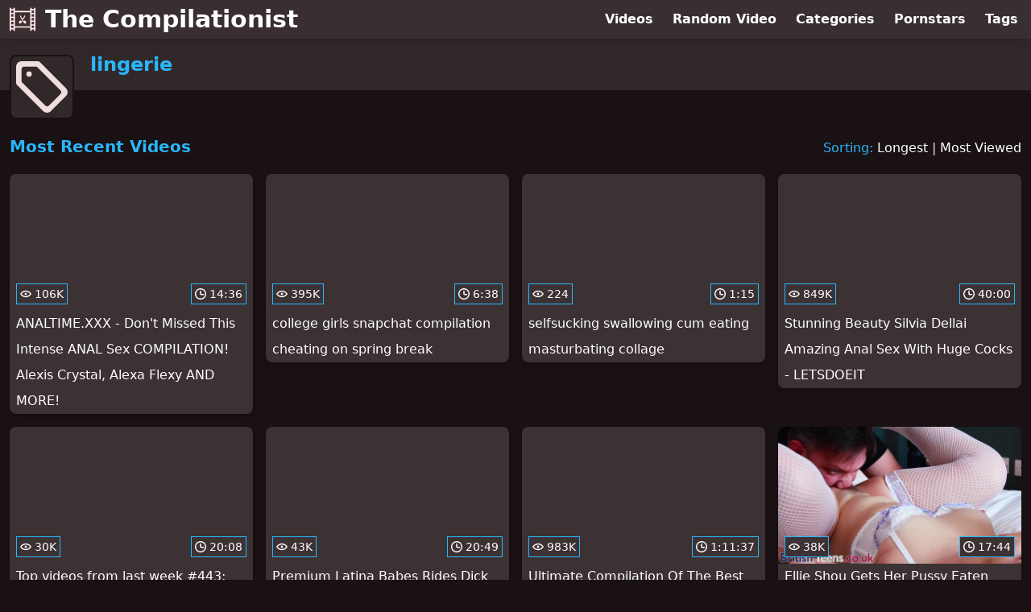

--- FILE ---
content_type: text/html; charset=utf-8
request_url: https://www.compilationist.com/tag/lingerie
body_size: 9500
content:
<!DOCTYPE html>
<html lang="en">
  <head>
    <title>Most Recent lingerie Porn Compilations - The Compilationist</title>

    <meta charset="utf-8">
<meta name="viewport" content="width=device-width, initial-scale=1.0">

<link rel="preconnect" href="https://ei.phncdn.com">
<link rel="dns-prefetch" href="https://ei.phncdn.com">

<link rel="canonical" href="https://www.compilationist.com/tag/lingerie">
<link rel="next" href="/tag/lingerie/page/2">


<meta name="robots" content="noindex">

<meta name="description" content="Discover and Watch lingerie Compilations at The Compilationist">
<meta name="theme-color" content="#2ab6fc">
    <link rel="apple-touch-icon" sizes="180x180" href="/apple-touch-icon.png">
<link rel="apple-touch-icon" sizes="192x192" href="/images/logo/192x192-690ea8d2f77409646767082243122209.png?vsn=d">
<link rel="icon" href="/favicon.ico" type="image/x-icon">
<link rel="manifest" href="/manifest.json" crossorigin="use-credentials">
<link rel="stylesheet" href="/css/app-0c0bf43dfdb755a3b962c41eb107f351.css?vsn=d">
<script src="/js/app-551b55ef96bd022845fe1d5eddd09b41.js?vsn=d" defer>
</script>
    
    <script type="application/ld+json">
  {"@context":"http://schema.org","@type":"WebSite","url":"https://www.compilationist.com/"}
</script>


  <script type="application/ld+json">
    {"@context":"https://schema.org/","@type":"WebPage","name":"Most Recent lingerie Porn Compilations - The Compilationist","speakable":{"@type":"SpeakableSpecification","xpath":["/html/head/title","/html/head/meta[@name='description']/@content"]},"url":"https://www.compilationist.com/tag/lingerie"}
  </script>

  <script type="application/ld+json">
    {"@context":"https://schema.org","@type":"BreadcrumbList","itemListElement":[{"@type":"ListItem","item":"https://www.compilationist.com/tags","name":"Tags","position":1},{"@type":"ListItem","name":"lingerie","position":2}]}
  </script>

  
  
  

    
  </head>
  <body>
    <svg style="display: none">
  <symbol id="icon-clock" viewBox="0 0 20 20">
  <path fill="currentColor" fill-rule="evenodd" d="M18 10c0-4.411-3.589-8-8-8s-8 3.589-8 8 3.589 8 8 8 8-3.589 8-8m2 0c0 5.523-4.477 10-10 10S0 15.523 0 10 4.477 0 10 0s10 4.477 10 10m-4 1a1 1 0 0 1-1 1h-4a2 2 0 0 1-2-2V5a1 1 0 0 1 2 0v4c0 .55.45 1 1 1h3a1 1 0 0 1 1 1"/>
</symbol>
<symbol id="icon-eye" viewBox="0 -4 20 20">
  <path fill="currentColor" fill-rule="evenodd" d="M12 6c0 1.148-.895 2.077-2 2.077S8 7.147 8 6c0-1.148.895-2.077 2-2.077s2 .93 2 2.077m-2 3.923C7.011 9.924 4.195 8.447 2.399 6 4.195 3.554 7.011 2.076 10 2.076s5.805 1.478 7.601 3.925C15.805 8.447 12.989 9.924 10 9.924M10 0C5.724 0 1.999 2.417 0 6c1.999 3.584 5.724 6 10 6s8.001-2.416 10-6c-1.999-3.583-5.724-6-10-6"/>
</symbol>
<symbol id="icon-tag" viewBox="0 0 20 20">
  <path fill="currentColor" fill-rule="evenodd" d="M3.978 5.02a1.044 1.044 0 1 1 2.087 0 1.044 1.044 0 0 1-2.087 0Zm7.297 12.156L2.24 8.141a.521.521 0 0 1-.153-.37V3.13c0-.577.467-1.045 1.044-1.045h4.64c.14 0 .272.056.37.154l9.035 9.035a1.044 1.044 0 0 1 0 1.476l-4.426 4.426a1.044 1.044 0 0 1-1.475 0Zm4.659-10.094L9.158.305A1.046 1.046 0 0 0 8.421 0H2.087A2.087 2.087 0 0 0 0 2.085V8.42c0 .277.11.542.306.738l10.231 10.23a2.086 2.086 0 0 0 2.95 0l5.902-5.9a2.086 2.086 0 0 0 0-2.951l-3.455-3.455Z"/>
</symbol>

</svg>

<header>
  <div class="bg-surface-container-highest/95 fixed flex justify-center shadow-lg top-0 w-full z-10">
  <div class="flex flex-col justify-between w-full md:flex-row md:mx-auto md:max-w-grid-3 lg:max-w-grid-4 2xl:max-w-grid-5">
    <input type="checkbox" id="header-mainnav-state" name="header-mainnav-state" class="peer" style="display: none">

    <div class="flex group/wrapper h-[48px] max-w-grid-1 mx-auto w-full xs:max-w-grid-2 md:max-w-none md:mx-0 md:w-auto">
      <a class="flex font-bold group/title items-center leading-10 pl-3 text-xl xs:text-2xl md:!text-3xl hover:text-highlight-secondary" href="/">
        <svg class="inline-block fill-on-surface h-8 mr-3 stroke-highlight-secondary w-8 group-hover/title:fill-highlight-secondary" version="1.1" xmlns="http://www.w3.org/2000/svg" xmlns:xlink="http://www.w3.org/1999/xlink" preserveAspectRatio="xMidYMid meet" viewBox="0 0 640 640">
  <path fill-opacity="1" opacity="1" stroke-width="4" stroke-opacity="1" d="M377.14 214.09C373.58 220.27 355.8 251.13 323.79 306.68L337.05 330.19L376.97 261.54L376.97 261.53C382.81 238.35 382.87 222.53 377.14 214.09ZM510.49 493.42L510.49 143.07L129.51 143.07L129.51 493.42L510.49 493.42ZM510.49 32.63L543.42 32.63L543.42 65.05L607.08 65.05L607.08 32.63L640 32.63L640 607.37L607.08 607.37L607.08 569.94L543.42 569.94L543.42 607.37L510.49 607.37L510.49 526.34L129.51 526.34L129.51 607.37L96.59 607.37L96.59 569.94L32.93 569.94L32.93 607.37L0 607.37L0 32.63L32.93 32.63L32.93 65.05L96.59 65.05L96.59 32.63L129.51 32.63L129.51 110.14L510.49 110.14L510.49 32.63ZM96.59 475.55L32.93 475.55L32.93 537.01L96.59 537.01L96.59 475.55ZM96.59 381.16L32.93 381.16L32.93 442.62L96.59 442.62L96.59 381.16ZM96.59 286.76L32.93 286.76L32.93 348.23L96.59 348.23L96.59 286.76ZM96.59 192.37L32.93 192.37L32.93 253.84L96.59 253.84L96.59 192.37ZM96.59 97.98L32.93 97.98L32.93 159.45L96.59 159.45L96.59 97.98ZM607.08 475.55L543.42 475.55L543.42 537.01L607.08 537.01L607.08 475.55ZM607.08 381.16L543.42 381.16L543.42 442.62L607.08 442.62L607.08 381.16ZM607.08 286.77L543.42 286.77L543.42 348.23L607.08 348.23L607.08 286.77ZM607.08 192.37L543.42 192.37L543.42 253.84L607.08 253.84L607.08 192.37ZM607.08 97.98L543.42 97.98L543.42 159.45L607.08 159.45L607.08 97.98ZM262.87 214.1C269.32 225.3 320.96 314.92 327.42 326.13C330.42 330.01 332.27 334.13 332.52 338.57C332.74 342.73 331.55 344.24 330.88 347.85C330.32 350.88 330.64 353.97 332.66 357.16C332.93 357.45 335.07 359.81 335.34 360.11C337.75 362.76 339.82 365.92 343.9 365.4C346.64 365.05 348.92 362.74 350.9 359.05C353.46 356.24 356.44 354.06 359.86 352.54C363.16 351.07 366.88 350.23 371.03 350.03C384.05 350.7 395.29 356.78 403.74 371.42C413.99 388.1 412.82 402.2 405.21 414.82C399.36 422.5 392.28 425.9 384.24 425.9C371.97 425.92 362 420.03 354.28 410.86C349.39 405.05 345.33 398.07 341.04 390.29C340.01 388.96 334.82 382.33 325.47 370.4L323.64 365.75L263.04 261.54L263.04 261.53C257.2 238.35 257.14 222.53 262.87 214.1ZM326.54 337.13C326.54 340.53 323.78 343.29 320.38 343.29C316.97 343.29 314.21 340.53 314.21 337.13C314.21 333.72 316.97 330.96 320.38 330.96C323.78 330.96 326.54 333.72 326.54 337.13ZM377.6 364.33C383.27 366.32 388.16 370.57 392.29 376.95C395.78 382.33 398.48 391.01 397.79 398.53C396.45 413.08 383.48 415.84 372.17 409.48C367.14 406.65 363.14 402.46 360.25 396.78C358.29 392.94 356.65 388.38 356.03 383.78C355.35 378.7 355.93 373.56 358.73 369.27C363.12 362.55 370.53 361.85 377.6 364.33ZM307.35 357.16C307.08 357.45 304.94 359.81 304.67 360.11C302.26 362.75 300.19 365.92 296.1 365.4C293.37 365.05 291.08 362.74 289.11 359.04C286.55 356.23 283.57 354.05 280.15 352.53C276.85 351.07 273.13 350.22 268.98 350.03C255.96 350.7 244.72 356.77 236.27 371.41C226.02 388.1 227.19 402.19 234.8 414.82C240.65 422.5 247.73 425.89 255.77 425.9C268.04 425.91 278.01 420.03 285.73 410.86C290.62 405.05 294.68 398.07 298.97 390.29C300.19 388.73 306.3 380.92 317.29 366.87L316.68 365.84L316.5 365.53L309.1 353.01L309.1 353.01C308.52 354.84 307.94 356.22 307.35 357.16ZM262.41 364.33C256.73 366.32 251.85 370.57 247.71 376.95C244.22 382.33 241.53 391.01 242.22 398.53C243.56 413.08 256.52 415.84 267.84 409.48C272.87 406.65 276.87 402.46 279.76 396.78C281.72 392.94 283.36 388.38 283.98 383.78C284.66 378.7 284.08 373.56 281.28 369.27C276.88 362.55 269.48 361.85 262.41 364.33Z"></path>
</svg>
        The Compilationist
      </a>

      <label class="font-bold leading-relaxed ml-auto px-3 text-3xl md:hidden peer-checked:group-[]/wrapper:text-highlight-secondary" for="header-mainnav-state">
        ☰
      </label>
    </div>

    <nav class="bg-surface-container-highest/95 border-surface-container-high border-t-2 flex-wrap hidden max-w-grid-1 mx-auto shadow-lg w-full px-1 xs:max-w-grid-2 md:bg-inherit md:border-t-0 md:flex md:mx-0 md:max-w-none md:shadow-none md:w-auto peer-checked:flex">
      <div class="group">
        <a class="block font-bold leading-8 px-2 md:leading-12 lg:px-3 group-hover:text-highlight-secondary" href="/videos">
          Videos
        </a>
      </div>

      <div class="group">
        <span class="block font-bold leading-8 px-2 md:leading-12 lg:px-3 group-hover:text-highlight-secondary" data-href="L3ZpZGVvL3JhbmRvbQ==">
          Random Video
        </span>
      </div>

      <div class="basis-full w-0 sm:hidden"></div>

      <div class="group" data-flyout="categories">
        <a class="block font-bold leading-8 px-2 md:leading-12 lg:px-3 group-hover:text-highlight-secondary" href="/categories">
          Categories
        </a>
        
      </div>

      <div class="group" data-flyout="pornstars">
        <a class="block font-bold leading-8 px-2 md:leading-12 lg:px-3 group-hover:text-highlight-secondary" href="/pornstars">
          Pornstars
        </a>
        
      </div>

      <div class="group" data-flyout="tags">
        <a class="block font-bold leading-8 px-2 md:leading-12 lg:px-3 group-hover:text-highlight-secondary" href="/tags">
          Tags
        </a>
        
      </div>
    </nav>
  </div>
</div>
  <div class="bg-surface-container-high min-h-16 pt-4 md:mb-10">
  <div class="max-w-grid mx-auto pl-20 relative md:pl-28">
    <div class="absolute bg-surface-container-high border-2 border-background h-12 left-3 p-1.5 rounded-lg w-12 -top-2 md:h-20 md:top-1 md:w-20">
      <svg class="h-full w-full">
  <use href="#icon-tag"></use>
</svg>
    </div>
    <a href="/tag/lingerie">
      <h1 class="font-bold text-2xl text-highlight-primary">lingerie</h1>
    </a>
  </div>
</div>
</header>

<main>
  <section class="align-center flex flex-wrap justify-between">
  <h2 class="font-bold text-highlight-primary text-xl w-full lg:w-auto">Most Recent Videos</h2>

  <div class="mt-3 lg:mt-auto">
    <span class="text-highlight-primary">Sorting:</span>
    <a href="/tag/lingerie?sort=longest">Longest</a> | <a href="/tag/lingerie?sort=most_viewed">Most Viewed</a>
  </div>

  <div class="flex flex-wrap grow justify-center mt-3 -mx-2 w-full">
    <div class="max-w-grid-1 p-2 w-grid">
      <a class="bg-surface-container-highest block rounded-lg shadow-md hover:bg-highlight-primary hover:text-inverse-on-surface" href="/video/pornhub/686828ef52f5b/analtime-xxx-dont-missed-this-intense-anal-sex-compilation-alexis-crystal-alexa-flexy-and-more" title="ANALTIME.XXX - Don&#39;t Missed This Intense ANAL Sex COMPILATION! Alexis Crystal, Alexa Flexy AND MORE!">
  <div class="overflow-hidden pt-[56.25%] relative rounded-t-lg w-full">
    <img class="absolute contain-intrinsic-320-180 content-auto left-0 top-0 w-full hover:scale-105" src="data:image/svg+xml,%3Csvg%20xmlns='http://www.w3.org/2000/svg'%20viewBox='0%200%2016%209'%3E%3C/svg%3E" data-lazy-src="https://ei.phncdn.com/videos/202507/04/13924235/original/(m=qZI53M0beaAaGwObaaamqv)(mh=aeHxeWFd3KTFOqME)0.jpg" alt="ANALTIME.XXX - Don&#39;t Missed This Intense ANAL Sex COMPILATION! Alexis Crystal, Alexa Flexy AND MORE!">

    <div class="absolute bg-surface-container-highest bg-opacity-70 border border-highlight-primary bottom-2 font-sans leading-4 left-2 p-1 text-nowrap text-on-surface text-sm">
      <svg class="h-3.5 inline-block -mt-0.5 w-3.5">
  <use href="#icon-eye"></use>
</svg>
      106K
    </div>

    <div class="absolute bg-surface-container-highest bg-opacity-70 border border-highlight-primary bottom-2 font-sans leading-4 p-1 right-2 text-nowrap text-on-surface text-sm">
      <svg class="h-3.5 inline-block -mt-0.5 w-3.5">
  <use href="#icon-clock"></use>
</svg>
      14:36
    </div>
  </div>

  <div class="leading-loose overflow-hidden px-2 text-ellipsis text-nowrap">
    ANALTIME.XXX - Don&#39;t Missed This Intense ANAL Sex COMPILATION! Alexis Crystal, Alexa Flexy AND MORE!
  </div>
</a>
    </div><div class="max-w-grid-1 p-2 w-grid">
      <a class="bg-surface-container-highest block rounded-lg shadow-md hover:bg-highlight-primary hover:text-inverse-on-surface" href="/video/pornhub/660838f0e5d57/college-girls-snapchat-compilation-cheating-on-spring-break" title="college girls snapchat compilation cheating on spring break">
  <div class="overflow-hidden pt-[56.25%] relative rounded-t-lg w-full">
    <img class="absolute contain-intrinsic-320-180 content-auto left-0 top-0 w-full hover:scale-105" src="data:image/svg+xml,%3Csvg%20xmlns='http://www.w3.org/2000/svg'%20viewBox='0%200%2016%209'%3E%3C/svg%3E" data-lazy-src="https://ei.phncdn.com/videos/202403/30/450372071/original/(m=qL4OYGZbeaAaGwObaaamqv)(mh=SaTgCXOX3UXCTRW2)0.jpg" alt="college girls snapchat compilation cheating on spring break">

    <div class="absolute bg-surface-container-highest bg-opacity-70 border border-highlight-primary bottom-2 font-sans leading-4 left-2 p-1 text-nowrap text-on-surface text-sm">
      <svg class="h-3.5 inline-block -mt-0.5 w-3.5">
  <use href="#icon-eye"></use>
</svg>
      395K
    </div>

    <div class="absolute bg-surface-container-highest bg-opacity-70 border border-highlight-primary bottom-2 font-sans leading-4 p-1 right-2 text-nowrap text-on-surface text-sm">
      <svg class="h-3.5 inline-block -mt-0.5 w-3.5">
  <use href="#icon-clock"></use>
</svg>
      6:38
    </div>
  </div>

  <div class="leading-loose overflow-hidden px-2 text-ellipsis text-nowrap">
    college girls snapchat compilation cheating on spring break
  </div>
</a>
    </div><div class="max-w-grid-1 p-2 w-grid">
      <a class="bg-surface-container-highest block rounded-lg shadow-md hover:bg-highlight-primary hover:text-inverse-on-surface" href="/video/pornhub/692b4381c6b9a/selfsucking-swallowing-cum-eating-masturbating-collage" title="selfsucking swallowing cum eating masturbating collage">
  <div class="overflow-hidden pt-[56.25%] relative rounded-t-lg w-full">
    <img class="absolute contain-intrinsic-320-180 content-auto left-0 top-0 w-full hover:scale-105" src="data:image/svg+xml,%3Csvg%20xmlns='http://www.w3.org/2000/svg'%20viewBox='0%200%2016%209'%3E%3C/svg%3E" data-lazy-src="https://ei.phncdn.com/videos/202511/29/31233915/original/(m=eaAaGwObaaamqv)(mh=13nbDguMzga5PQ49)2.jpg" alt="selfsucking swallowing cum eating masturbating collage">

    <div class="absolute bg-surface-container-highest bg-opacity-70 border border-highlight-primary bottom-2 font-sans leading-4 left-2 p-1 text-nowrap text-on-surface text-sm">
      <svg class="h-3.5 inline-block -mt-0.5 w-3.5">
  <use href="#icon-eye"></use>
</svg>
      224
    </div>

    <div class="absolute bg-surface-container-highest bg-opacity-70 border border-highlight-primary bottom-2 font-sans leading-4 p-1 right-2 text-nowrap text-on-surface text-sm">
      <svg class="h-3.5 inline-block -mt-0.5 w-3.5">
  <use href="#icon-clock"></use>
</svg>
      1:15
    </div>
  </div>

  <div class="leading-loose overflow-hidden px-2 text-ellipsis text-nowrap">
    selfsucking swallowing cum eating masturbating collage
  </div>
</a>
    </div><div class="max-w-grid-1 p-2 w-grid">
      <a class="bg-surface-container-highest block rounded-lg shadow-md hover:bg-highlight-primary hover:text-inverse-on-surface" href="/video/pornhub/64880f828892d/stunning-beauty-silvia-dellai-amazing-anal-sex-with-huge-cocks-letsdoeit" title="Stunning Beauty Silvia Dellai Amazing Anal Sex With Huge Cocks - LETSDOEIT">
  <div class="overflow-hidden pt-[56.25%] relative rounded-t-lg w-full">
    <img class="absolute contain-intrinsic-320-180 content-auto left-0 top-0 w-full hover:scale-105" src="data:image/svg+xml,%3Csvg%20xmlns='http://www.w3.org/2000/svg'%20viewBox='0%200%2016%209'%3E%3C/svg%3E" data-lazy-src="https://ei.phncdn.com/videos/202306/13/433450851/original/(m=eaAaGwObaaamqv)(mh=RIOxJ8MfCqZc2jyA)16.jpg" alt="Stunning Beauty Silvia Dellai Amazing Anal Sex With Huge Cocks - LETSDOEIT">

    <div class="absolute bg-surface-container-highest bg-opacity-70 border border-highlight-primary bottom-2 font-sans leading-4 left-2 p-1 text-nowrap text-on-surface text-sm">
      <svg class="h-3.5 inline-block -mt-0.5 w-3.5">
  <use href="#icon-eye"></use>
</svg>
      849K
    </div>

    <div class="absolute bg-surface-container-highest bg-opacity-70 border border-highlight-primary bottom-2 font-sans leading-4 p-1 right-2 text-nowrap text-on-surface text-sm">
      <svg class="h-3.5 inline-block -mt-0.5 w-3.5">
  <use href="#icon-clock"></use>
</svg>
      40:00
    </div>
  </div>

  <div class="leading-loose overflow-hidden px-2 text-ellipsis text-nowrap">
    Stunning Beauty Silvia Dellai Amazing Anal Sex With Huge Cocks - LETSDOEIT
  </div>
</a>
    </div><div class="max-w-grid-1 p-2 w-grid">
      <a class="bg-surface-container-highest block rounded-lg shadow-md hover:bg-highlight-primary hover:text-inverse-on-surface" href="/video/pornhub/68ac0ecb57209/top-videos-from-last-week-443-top-stars-ryo-marie-yuis-best-moments" title="Top videos from last week #443: Top Stars: Ryo, Marie, Yui&#39;s Best Moments">
  <div class="overflow-hidden pt-[56.25%] relative rounded-t-lg w-full">
    <img class="absolute contain-intrinsic-320-180 content-auto left-0 top-0 w-full hover:scale-105" src="data:image/svg+xml,%3Csvg%20xmlns='http://www.w3.org/2000/svg'%20viewBox='0%200%2016%209'%3E%3C/svg%3E" data-lazy-src="https://ei.phncdn.com/videos/202508/25/20422385/original/(m=eaAaGwObaaamqv)(mh=NEBHTHymNcGtADvs)12.jpg" alt="Top videos from last week #443: Top Stars: Ryo, Marie, Yui&#39;s Best Moments">

    <div class="absolute bg-surface-container-highest bg-opacity-70 border border-highlight-primary bottom-2 font-sans leading-4 left-2 p-1 text-nowrap text-on-surface text-sm">
      <svg class="h-3.5 inline-block -mt-0.5 w-3.5">
  <use href="#icon-eye"></use>
</svg>
      30K
    </div>

    <div class="absolute bg-surface-container-highest bg-opacity-70 border border-highlight-primary bottom-2 font-sans leading-4 p-1 right-2 text-nowrap text-on-surface text-sm">
      <svg class="h-3.5 inline-block -mt-0.5 w-3.5">
  <use href="#icon-clock"></use>
</svg>
      20:08
    </div>
  </div>

  <div class="leading-loose overflow-hidden px-2 text-ellipsis text-nowrap">
    Top videos from last week #443: Top Stars: Ryo, Marie, Yui&#39;s Best Moments
  </div>
</a>
    </div><div class="max-w-grid-1 p-2 w-grid">
      <a class="bg-surface-container-highest block rounded-lg shadow-md hover:bg-highlight-primary hover:text-inverse-on-surface" href="/video/pornhub/680b5937af8e0/premium-latina-babes-rides-dick-in-this-pov-compilation" title="Premium Latina Babes Rides Dick In This POV Compilation">
  <div class="overflow-hidden pt-[56.25%] relative rounded-t-lg w-full">
    <img class="absolute contain-intrinsic-320-180 content-auto left-0 top-0 w-full hover:scale-105" src="data:image/svg+xml,%3Csvg%20xmlns='http://www.w3.org/2000/svg'%20viewBox='0%200%2016%209'%3E%3C/svg%3E" data-lazy-src="https://ei.phncdn.com/videos/202504/25/467753265/original/(m=qTW8_G0beaAaGwObaaamqv)(mh=n3kD74xqq12oPTBZ)0.jpg" alt="Premium Latina Babes Rides Dick In This POV Compilation">

    <div class="absolute bg-surface-container-highest bg-opacity-70 border border-highlight-primary bottom-2 font-sans leading-4 left-2 p-1 text-nowrap text-on-surface text-sm">
      <svg class="h-3.5 inline-block -mt-0.5 w-3.5">
  <use href="#icon-eye"></use>
</svg>
      43K
    </div>

    <div class="absolute bg-surface-container-highest bg-opacity-70 border border-highlight-primary bottom-2 font-sans leading-4 p-1 right-2 text-nowrap text-on-surface text-sm">
      <svg class="h-3.5 inline-block -mt-0.5 w-3.5">
  <use href="#icon-clock"></use>
</svg>
      20:49
    </div>
  </div>

  <div class="leading-loose overflow-hidden px-2 text-ellipsis text-nowrap">
    Premium Latina Babes Rides Dick In This POV Compilation
  </div>
</a>
    </div><div class="max-w-grid-1 p-2 w-grid">
      <a class="bg-surface-container-highest block rounded-lg shadow-md hover:bg-highlight-primary hover:text-inverse-on-surface" href="/video/pornhub/662a8450bf686/ultimate-compilation-of-the-best-anal-loving-stepmoms" title="Ultimate Compilation Of The Best Anal Loving Stepmoms">
  <div class="overflow-hidden pt-[56.25%] relative rounded-t-lg w-full">
    <img class="absolute contain-intrinsic-320-180 content-auto left-0 top-0 w-full hover:scale-105" src="data:image/svg+xml,%3Csvg%20xmlns='http://www.w3.org/2000/svg'%20viewBox='0%200%2016%209'%3E%3C/svg%3E" data-lazy-src="https://ei.phncdn.com/videos/202404/25/451577011/original/(m=q4JU1IZbeaAaGwObaaamqv)(mh=AZ62vqt4AeoU7-cL)0.jpg" alt="Ultimate Compilation Of The Best Anal Loving Stepmoms">

    <div class="absolute bg-surface-container-highest bg-opacity-70 border border-highlight-primary bottom-2 font-sans leading-4 left-2 p-1 text-nowrap text-on-surface text-sm">
      <svg class="h-3.5 inline-block -mt-0.5 w-3.5">
  <use href="#icon-eye"></use>
</svg>
      983K
    </div>

    <div class="absolute bg-surface-container-highest bg-opacity-70 border border-highlight-primary bottom-2 font-sans leading-4 p-1 right-2 text-nowrap text-on-surface text-sm">
      <svg class="h-3.5 inline-block -mt-0.5 w-3.5">
  <use href="#icon-clock"></use>
</svg>
      1:11:37
    </div>
  </div>

  <div class="leading-loose overflow-hidden px-2 text-ellipsis text-nowrap">
    Ultimate Compilation Of The Best Anal Loving Stepmoms
  </div>
</a>
    </div><div class="max-w-grid-1 p-2 w-grid">
      <a class="bg-surface-container-highest block rounded-lg shadow-md hover:bg-highlight-primary hover:text-inverse-on-surface" href="/video/pornhub/667a9828789ac/ellie-shou-gets-her-pussy-eaten-and-sucks-cock-of-an-older-guy-part-1" title="Ellie Shou Gets Her Pussy Eaten And Sucks Cock Of An Older Guy PART 1">
  <div class="overflow-hidden pt-[56.25%] relative rounded-t-lg w-full">
    <img class="absolute contain-intrinsic-320-180 content-auto left-0 top-0 w-full hover:scale-105" src="data:image/svg+xml,%3Csvg%20xmlns='http://www.w3.org/2000/svg'%20viewBox='0%200%2016%209'%3E%3C/svg%3E" data-lazy-src="https://ei.phncdn.com/videos/202406/25/454313541/original/(m=eaAaGwObaaamqv)(mh=YJKvz-QD1mSc3eGI)2.jpg" alt="Ellie Shou Gets Her Pussy Eaten And Sucks Cock Of An Older Guy PART 1">

    <div class="absolute bg-surface-container-highest bg-opacity-70 border border-highlight-primary bottom-2 font-sans leading-4 left-2 p-1 text-nowrap text-on-surface text-sm">
      <svg class="h-3.5 inline-block -mt-0.5 w-3.5">
  <use href="#icon-eye"></use>
</svg>
      38K
    </div>

    <div class="absolute bg-surface-container-highest bg-opacity-70 border border-highlight-primary bottom-2 font-sans leading-4 p-1 right-2 text-nowrap text-on-surface text-sm">
      <svg class="h-3.5 inline-block -mt-0.5 w-3.5">
  <use href="#icon-clock"></use>
</svg>
      17:44
    </div>
  </div>

  <div class="leading-loose overflow-hidden px-2 text-ellipsis text-nowrap">
    Ellie Shou Gets Her Pussy Eaten And Sucks Cock Of An Older Guy PART 1
  </div>
</a>
    </div><div class="max-w-grid-1 p-2 w-grid">
      <a class="bg-surface-container-highest block rounded-lg shadow-md hover:bg-highlight-primary hover:text-inverse-on-surface" href="/video/pornhub/659586871d22d/cumshot-compilation-part-3" title="Cumshot compilation Part 3">
  <div class="overflow-hidden pt-[56.25%] relative rounded-t-lg w-full">
    <img class="absolute contain-intrinsic-320-180 content-auto left-0 top-0 w-full hover:scale-105" src="data:image/svg+xml,%3Csvg%20xmlns='http://www.w3.org/2000/svg'%20viewBox='0%200%2016%209'%3E%3C/svg%3E" data-lazy-src="https://ei.phncdn.com/videos/202401/03/445857901/original/(m=qK62T5YbeaAaGwObaaamqv)(mh=tfLj6VakMQyjDGJf)0.jpg" alt="Cumshot compilation Part 3">

    <div class="absolute bg-surface-container-highest bg-opacity-70 border border-highlight-primary bottom-2 font-sans leading-4 left-2 p-1 text-nowrap text-on-surface text-sm">
      <svg class="h-3.5 inline-block -mt-0.5 w-3.5">
  <use href="#icon-eye"></use>
</svg>
      143K
    </div>

    <div class="absolute bg-surface-container-highest bg-opacity-70 border border-highlight-primary bottom-2 font-sans leading-4 p-1 right-2 text-nowrap text-on-surface text-sm">
      <svg class="h-3.5 inline-block -mt-0.5 w-3.5">
  <use href="#icon-clock"></use>
</svg>
      14:16
    </div>
  </div>

  <div class="leading-loose overflow-hidden px-2 text-ellipsis text-nowrap">
    Cumshot compilation Part 3
  </div>
</a>
    </div><div class="max-w-grid-1 p-2 w-grid">
      <a class="bg-surface-container-highest block rounded-lg shadow-md hover:bg-highlight-primary hover:text-inverse-on-surface" href="/video/pornhub/660005026686a/the-best-clea-gaultier-compilation-part-2" title="The best Clea Gaultier compilation - Part 2">
  <div class="overflow-hidden pt-[56.25%] relative rounded-t-lg w-full">
    <img class="absolute contain-intrinsic-320-180 content-auto left-0 top-0 w-full hover:scale-105" src="data:image/svg+xml,%3Csvg%20xmlns='http://www.w3.org/2000/svg'%20viewBox='0%200%2016%209'%3E%3C/svg%3E" data-lazy-src="https://ei.phncdn.com/videos/202403/24/450053471/original/(m=q52VHIZbeaAaGwObaaamqv)(mh=xMX1Kg3qGRzZYjS5)0.jpg" alt="The best Clea Gaultier compilation - Part 2">

    <div class="absolute bg-surface-container-highest bg-opacity-70 border border-highlight-primary bottom-2 font-sans leading-4 left-2 p-1 text-nowrap text-on-surface text-sm">
      <svg class="h-3.5 inline-block -mt-0.5 w-3.5">
  <use href="#icon-eye"></use>
</svg>
      65K
    </div>

    <div class="absolute bg-surface-container-highest bg-opacity-70 border border-highlight-primary bottom-2 font-sans leading-4 p-1 right-2 text-nowrap text-on-surface text-sm">
      <svg class="h-3.5 inline-block -mt-0.5 w-3.5">
  <use href="#icon-clock"></use>
</svg>
      27:18
    </div>
  </div>

  <div class="leading-loose overflow-hidden px-2 text-ellipsis text-nowrap">
    The best Clea Gaultier compilation - Part 2
  </div>
</a>
    </div><div class="max-w-grid-1 p-2 w-grid">
      <a class="bg-surface-container-highest block rounded-lg shadow-md hover:bg-highlight-primary hover:text-inverse-on-surface" href="/video/pornhub/68f828d69726e/blacked-squad-goals-vol-2-compilation" title="BLACKED Squad Goals Vol 2 Compilation">
  <div class="overflow-hidden pt-[56.25%] relative rounded-t-lg w-full">
    <img class="absolute contain-intrinsic-320-180 content-auto left-0 top-0 w-full hover:scale-105" src="data:image/svg+xml,%3Csvg%20xmlns='http://www.w3.org/2000/svg'%20viewBox='0%200%2016%209'%3E%3C/svg%3E" data-lazy-src="https://ei.phncdn.com/videos/202510/22/27050225/original/(m=q2J7XV0beaAaGwObaaamqv)(mh=bWe-_6RaDjNT8dxN)0.jpg" alt="BLACKED Squad Goals Vol 2 Compilation">

    <div class="absolute bg-surface-container-highest bg-opacity-70 border border-highlight-primary bottom-2 font-sans leading-4 left-2 p-1 text-nowrap text-on-surface text-sm">
      <svg class="h-3.5 inline-block -mt-0.5 w-3.5">
  <use href="#icon-eye"></use>
</svg>
      164K
    </div>

    <div class="absolute bg-surface-container-highest bg-opacity-70 border border-highlight-primary bottom-2 font-sans leading-4 p-1 right-2 text-nowrap text-on-surface text-sm">
      <svg class="h-3.5 inline-block -mt-0.5 w-3.5">
  <use href="#icon-clock"></use>
</svg>
      26:33
    </div>
  </div>

  <div class="leading-loose overflow-hidden px-2 text-ellipsis text-nowrap">
    BLACKED Squad Goals Vol 2 Compilation
  </div>
</a>
    </div><div class="max-w-grid-1 p-2 w-grid">
      <a class="bg-surface-container-highest block rounded-lg shadow-md hover:bg-highlight-primary hover:text-inverse-on-surface" href="/video/pornhub/688b62b5f0d5b/holly-michaels-and-big-round-ass-jada-stevens-get-a-deep-anal-fuck" title="Holly Michaels And Big Round Ass Jada Stevens Get A Deep Anal Fuck">
  <div class="overflow-hidden pt-[56.25%] relative rounded-t-lg w-full">
    <img class="absolute contain-intrinsic-320-180 content-auto left-0 top-0 w-full hover:scale-105" src="data:image/svg+xml,%3Csvg%20xmlns='http://www.w3.org/2000/svg'%20viewBox='0%200%2016%209'%3E%3C/svg%3E" data-lazy-src="https://ei.phncdn.com/videos/202507/31/17751615/original/(m=eaAaGwObaaamqv)(mh=en7RFyMjrDnLO8Kx)13.jpg" alt="Holly Michaels And Big Round Ass Jada Stevens Get A Deep Anal Fuck">

    <div class="absolute bg-surface-container-highest bg-opacity-70 border border-highlight-primary bottom-2 font-sans leading-4 left-2 p-1 text-nowrap text-on-surface text-sm">
      <svg class="h-3.5 inline-block -mt-0.5 w-3.5">
  <use href="#icon-eye"></use>
</svg>
      99K
    </div>

    <div class="absolute bg-surface-container-highest bg-opacity-70 border border-highlight-primary bottom-2 font-sans leading-4 p-1 right-2 text-nowrap text-on-surface text-sm">
      <svg class="h-3.5 inline-block -mt-0.5 w-3.5">
  <use href="#icon-clock"></use>
</svg>
      36:32
    </div>
  </div>

  <div class="leading-loose overflow-hidden px-2 text-ellipsis text-nowrap">
    Holly Michaels And Big Round Ass Jada Stevens Get A Deep Anal Fuck
  </div>
</a>
    </div><div class="max-w-grid-1 p-2 w-grid">
      <a class="bg-surface-container-highest block rounded-lg shadow-md hover:bg-highlight-primary hover:text-inverse-on-surface" href="/video/pornhub/ph5c2deae585163/ts-katie-klark-snapchat-compliation" title="Ts Katie Klark SNAPCHAT Compliation">
  <div class="overflow-hidden pt-[56.25%] relative rounded-t-lg w-full">
    <img class="absolute contain-intrinsic-320-180 content-auto left-0 top-0 w-full hover:scale-105" src="data:image/svg+xml,%3Csvg%20xmlns='http://www.w3.org/2000/svg'%20viewBox='0%200%2016%209'%3E%3C/svg%3E" data-lazy-src="https://ei.phncdn.com/videos/201901/03/199886611/thumbs_10/(m=eaAaGwObaaamqv)(mh=B4EbizfbRzRo7mYG)1.jpg" alt="Ts Katie Klark SNAPCHAT Compliation">

    <div class="absolute bg-surface-container-highest bg-opacity-70 border border-highlight-primary bottom-2 font-sans leading-4 left-2 p-1 text-nowrap text-on-surface text-sm">
      <svg class="h-3.5 inline-block -mt-0.5 w-3.5">
  <use href="#icon-eye"></use>
</svg>
      10K
    </div>

    <div class="absolute bg-surface-container-highest bg-opacity-70 border border-highlight-primary bottom-2 font-sans leading-4 p-1 right-2 text-nowrap text-on-surface text-sm">
      <svg class="h-3.5 inline-block -mt-0.5 w-3.5">
  <use href="#icon-clock"></use>
</svg>
      10:50
    </div>
  </div>

  <div class="leading-loose overflow-hidden px-2 text-ellipsis text-nowrap">
    Ts Katie Klark SNAPCHAT Compliation
  </div>
</a>
    </div><div class="max-w-grid-1 p-2 w-grid">
      <a class="bg-surface-container-highest block rounded-lg shadow-md hover:bg-highlight-primary hover:text-inverse-on-surface" href="/video/pornhub/68deb2f322b89/christmas-themed-compilation-trailer-bailey-bell-petite-fit-blonde-footjob-xmas-games" title="Christmas Themed Compilation Trailer  Bailey Bell  Petite Fit Blonde Footjob Xmas Games">
  <div class="overflow-hidden pt-[56.25%] relative rounded-t-lg w-full">
    <img class="absolute contain-intrinsic-320-180 content-auto left-0 top-0 w-full hover:scale-105" src="data:image/svg+xml,%3Csvg%20xmlns='http://www.w3.org/2000/svg'%20viewBox='0%200%2016%209'%3E%3C/svg%3E" data-lazy-src="https://ei.phncdn.com/videos/202510/02/24727395/original/(m=eaAaGwObaaamqv)(mh=VtekE83KYUbPnZNC)5.jpg" alt="Christmas Themed Compilation Trailer  Bailey Bell  Petite Fit Blonde Footjob Xmas Games">

    <div class="absolute bg-surface-container-highest bg-opacity-70 border border-highlight-primary bottom-2 font-sans leading-4 left-2 p-1 text-nowrap text-on-surface text-sm">
      <svg class="h-3.5 inline-block -mt-0.5 w-3.5">
  <use href="#icon-eye"></use>
</svg>
      53
    </div>

    <div class="absolute bg-surface-container-highest bg-opacity-70 border border-highlight-primary bottom-2 font-sans leading-4 p-1 right-2 text-nowrap text-on-surface text-sm">
      <svg class="h-3.5 inline-block -mt-0.5 w-3.5">
  <use href="#icon-clock"></use>
</svg>
      0:16
    </div>
  </div>

  <div class="leading-loose overflow-hidden px-2 text-ellipsis text-nowrap">
    Christmas Themed Compilation Trailer  Bailey Bell  Petite Fit Blonde Footjob Xmas Games
  </div>
</a>
    </div><div class="max-w-grid-1 p-2 w-grid">
      <a class="bg-surface-container-highest block rounded-lg shadow-md hover:bg-highlight-primary hover:text-inverse-on-surface" href="/video/pornhub/68881239c363f/femboy-cum-compilation-2022-portrait-38min" title="Femboy Cum Compilation (2022) Portrait 38min+">
  <div class="overflow-hidden pt-[56.25%] relative rounded-t-lg w-full">
    <img class="absolute contain-intrinsic-320-180 content-auto left-0 top-0 w-full hover:scale-105" src="data:image/svg+xml,%3Csvg%20xmlns='http://www.w3.org/2000/svg'%20viewBox='0%200%2016%209'%3E%3C/svg%3E" data-lazy-src="https://ei.phncdn.com/videos/202507/29/17487955/original/(m=qU1YXO0beaAaGwObaaamqv)(mh=9-vWcFozG0IuGV6D)0.jpg" alt="Femboy Cum Compilation (2022) Portrait 38min+">

    <div class="absolute bg-surface-container-highest bg-opacity-70 border border-highlight-primary bottom-2 font-sans leading-4 left-2 p-1 text-nowrap text-on-surface text-sm">
      <svg class="h-3.5 inline-block -mt-0.5 w-3.5">
  <use href="#icon-eye"></use>
</svg>
      21K
    </div>

    <div class="absolute bg-surface-container-highest bg-opacity-70 border border-highlight-primary bottom-2 font-sans leading-4 p-1 right-2 text-nowrap text-on-surface text-sm">
      <svg class="h-3.5 inline-block -mt-0.5 w-3.5">
  <use href="#icon-clock"></use>
</svg>
      38:58
    </div>
  </div>

  <div class="leading-loose overflow-hidden px-2 text-ellipsis text-nowrap">
    Femboy Cum Compilation (2022) Portrait 38min+
  </div>
</a>
    </div><div class="max-w-grid-1 p-2 w-grid">
      <a class="bg-surface-container-highest block rounded-lg shadow-md hover:bg-highlight-primary hover:text-inverse-on-surface" href="/video/pornhub/68b0075044256/busty-british-mature-redhead-in-hot-hardcore-straight-sex" title="Busty British Mature Redhead In Hot Hardcore Straight Sex">
  <div class="overflow-hidden pt-[56.25%] relative rounded-t-lg w-full">
    <img class="absolute contain-intrinsic-320-180 content-auto left-0 top-0 w-full hover:scale-105" src="data:image/svg+xml,%3Csvg%20xmlns='http://www.w3.org/2000/svg'%20viewBox='0%200%2016%209'%3E%3C/svg%3E" data-lazy-src="https://ei.phncdn.com/videos/202508/28/20729365/original/(m=eaAaGwObaaamqv)(mh=HjITgF0yCWzhpHmM)16.jpg" alt="Busty British Mature Redhead In Hot Hardcore Straight Sex">

    <div class="absolute bg-surface-container-highest bg-opacity-70 border border-highlight-primary bottom-2 font-sans leading-4 left-2 p-1 text-nowrap text-on-surface text-sm">
      <svg class="h-3.5 inline-block -mt-0.5 w-3.5">
  <use href="#icon-eye"></use>
</svg>
      43K
    </div>

    <div class="absolute bg-surface-container-highest bg-opacity-70 border border-highlight-primary bottom-2 font-sans leading-4 p-1 right-2 text-nowrap text-on-surface text-sm">
      <svg class="h-3.5 inline-block -mt-0.5 w-3.5">
  <use href="#icon-clock"></use>
</svg>
      16:01
    </div>
  </div>

  <div class="leading-loose overflow-hidden px-2 text-ellipsis text-nowrap">
    Busty British Mature Redhead In Hot Hardcore Straight Sex
  </div>
</a>
    </div><div class="max-w-grid-1 p-2 w-grid">
      <a class="bg-surface-container-highest block rounded-lg shadow-md hover:bg-highlight-primary hover:text-inverse-on-surface" href="/video/pornhub/68bf33f6dc084/f2f-dutchbutterfly" title="F2F dutchbutterfly">
  <div class="overflow-hidden pt-[56.25%] relative rounded-t-lg w-full">
    <img class="absolute contain-intrinsic-320-180 content-auto left-0 top-0 w-full hover:scale-105" src="data:image/svg+xml,%3Csvg%20xmlns='http://www.w3.org/2000/svg'%20viewBox='0%200%2016%209'%3E%3C/svg%3E" data-lazy-src="https://ei.phncdn.com/videos/202509/08/21904755/original/(m=eaAaGwObaaamqv)(mh=qxZ1vkjncE1SN241)12.jpg" alt="F2F dutchbutterfly">

    <div class="absolute bg-surface-container-highest bg-opacity-70 border border-highlight-primary bottom-2 font-sans leading-4 left-2 p-1 text-nowrap text-on-surface text-sm">
      <svg class="h-3.5 inline-block -mt-0.5 w-3.5">
  <use href="#icon-eye"></use>
</svg>
      271
    </div>

    <div class="absolute bg-surface-container-highest bg-opacity-70 border border-highlight-primary bottom-2 font-sans leading-4 p-1 right-2 text-nowrap text-on-surface text-sm">
      <svg class="h-3.5 inline-block -mt-0.5 w-3.5">
  <use href="#icon-clock"></use>
</svg>
      1:00
    </div>
  </div>

  <div class="leading-loose overflow-hidden px-2 text-ellipsis text-nowrap">
    F2F dutchbutterfly
  </div>
</a>
    </div><div class="max-w-grid-1 p-2 w-grid">
      <a class="bg-surface-container-highest block rounded-lg shadow-md hover:bg-highlight-primary hover:text-inverse-on-surface" href="/video/pornhub/68b31f8fed9d9/groobygirls-compilation-updates-25th-to-29th-aug-25" title="GROOBYGIRLS - Compilation Updates 25th to 29th Aug &#39;25">
  <div class="overflow-hidden pt-[56.25%] relative rounded-t-lg w-full">
    <img class="absolute contain-intrinsic-320-180 content-auto left-0 top-0 w-full hover:scale-105" src="data:image/svg+xml,%3Csvg%20xmlns='http://www.w3.org/2000/svg'%20viewBox='0%200%2016%209'%3E%3C/svg%3E" data-lazy-src="https://ei.phncdn.com/videos/202508/30/20978415/original/(m=eaAaGwObaaamqv)(mh=iaLwruzuhxjcprXM)12.jpg" alt="GROOBYGIRLS - Compilation Updates 25th to 29th Aug &#39;25">

    <div class="absolute bg-surface-container-highest bg-opacity-70 border border-highlight-primary bottom-2 font-sans leading-4 left-2 p-1 text-nowrap text-on-surface text-sm">
      <svg class="h-3.5 inline-block -mt-0.5 w-3.5">
  <use href="#icon-eye"></use>
</svg>
      802
    </div>

    <div class="absolute bg-surface-container-highest bg-opacity-70 border border-highlight-primary bottom-2 font-sans leading-4 p-1 right-2 text-nowrap text-on-surface text-sm">
      <svg class="h-3.5 inline-block -mt-0.5 w-3.5">
  <use href="#icon-clock"></use>
</svg>
      15:34
    </div>
  </div>

  <div class="leading-loose overflow-hidden px-2 text-ellipsis text-nowrap">
    GROOBYGIRLS - Compilation Updates 25th to 29th Aug &#39;25
  </div>
</a>
    </div><div class="max-w-grid-1 p-2 w-grid">
      <a class="bg-surface-container-highest block rounded-lg shadow-md hover:bg-highlight-primary hover:text-inverse-on-surface" href="/video/pornhub/ph5fcfb9366b1c0/smoking-hot-tranny-cumpilation" title="Smoking Hot Tranny Cumpilation">
  <div class="overflow-hidden pt-[56.25%] relative rounded-t-lg w-full">
    <img class="absolute contain-intrinsic-320-180 content-auto left-0 top-0 w-full hover:scale-105" src="data:image/svg+xml,%3Csvg%20xmlns='http://www.w3.org/2000/svg'%20viewBox='0%200%2016%209'%3E%3C/svg%3E" data-lazy-src="https://ei.phncdn.com/videos/202012/08/377968771/original/(m=eaAaGwObaaamqv)(mh=tPhSVOFtNAanPUZ3)9.jpg" alt="Smoking Hot Tranny Cumpilation">

    <div class="absolute bg-surface-container-highest bg-opacity-70 border border-highlight-primary bottom-2 font-sans leading-4 left-2 p-1 text-nowrap text-on-surface text-sm">
      <svg class="h-3.5 inline-block -mt-0.5 w-3.5">
  <use href="#icon-eye"></use>
</svg>
      13K
    </div>

    <div class="absolute bg-surface-container-highest bg-opacity-70 border border-highlight-primary bottom-2 font-sans leading-4 p-1 right-2 text-nowrap text-on-surface text-sm">
      <svg class="h-3.5 inline-block -mt-0.5 w-3.5">
  <use href="#icon-clock"></use>
</svg>
      11:54
    </div>
  </div>

  <div class="leading-loose overflow-hidden px-2 text-ellipsis text-nowrap">
    Smoking Hot Tranny Cumpilation
  </div>
</a>
    </div><div class="max-w-grid-1 p-2 w-grid">
      <a class="bg-surface-container-highest block rounded-lg shadow-md hover:bg-highlight-primary hover:text-inverse-on-surface" href="/video/pornhub/68a62b7a9c608/cummy-panties-1-cum-on-wifes-panties" title="CUMMY PANTIES 1 _ cum on wife&#39;s panties">
  <div class="overflow-hidden pt-[56.25%] relative rounded-t-lg w-full">
    <img class="absolute contain-intrinsic-320-180 content-auto left-0 top-0 w-full hover:scale-105" src="data:image/svg+xml,%3Csvg%20xmlns='http://www.w3.org/2000/svg'%20viewBox='0%200%2016%209'%3E%3C/svg%3E" data-lazy-src="https://ei.phncdn.com/videos/202508/20/19944035/original/(m=eaAaGwObaaamqv)(mh=y0mxnFu2WTrLa6KH)10.jpg" alt="CUMMY PANTIES 1 _ cum on wife&#39;s panties">

    <div class="absolute bg-surface-container-highest bg-opacity-70 border border-highlight-primary bottom-2 font-sans leading-4 left-2 p-1 text-nowrap text-on-surface text-sm">
      <svg class="h-3.5 inline-block -mt-0.5 w-3.5">
  <use href="#icon-eye"></use>
</svg>
      323
    </div>

    <div class="absolute bg-surface-container-highest bg-opacity-70 border border-highlight-primary bottom-2 font-sans leading-4 p-1 right-2 text-nowrap text-on-surface text-sm">
      <svg class="h-3.5 inline-block -mt-0.5 w-3.5">
  <use href="#icon-clock"></use>
</svg>
      4:12
    </div>
  </div>

  <div class="leading-loose overflow-hidden px-2 text-ellipsis text-nowrap">
    CUMMY PANTIES 1 _ cum on wife&#39;s panties
  </div>
</a>
    </div><div class="max-w-grid-1 p-2 w-grid">
      <a class="bg-surface-container-highest block rounded-lg shadow-md hover:bg-highlight-primary hover:text-inverse-on-surface" href="/video/pornhub/68a4940f35035/daddys-girl-best-cuts-compilation" title="Daddy’s girl (best cuts compilation)">
  <div class="overflow-hidden pt-[56.25%] relative rounded-t-lg w-full">
    <img class="absolute contain-intrinsic-320-180 content-auto left-0 top-0 w-full hover:scale-105" src="data:image/svg+xml,%3Csvg%20xmlns='http://www.w3.org/2000/svg'%20viewBox='0%200%2016%209'%3E%3C/svg%3E" data-lazy-src="https://ei.phncdn.com/videos/202508/19/19806605/original/(m=eaAaGwObaaamqv)(mh=CKT7-A4eoA0TFLBy)12.jpg" alt="Daddy’s girl (best cuts compilation)">

    <div class="absolute bg-surface-container-highest bg-opacity-70 border border-highlight-primary bottom-2 font-sans leading-4 left-2 p-1 text-nowrap text-on-surface text-sm">
      <svg class="h-3.5 inline-block -mt-0.5 w-3.5">
  <use href="#icon-eye"></use>
</svg>
      15K
    </div>

    <div class="absolute bg-surface-container-highest bg-opacity-70 border border-highlight-primary bottom-2 font-sans leading-4 p-1 right-2 text-nowrap text-on-surface text-sm">
      <svg class="h-3.5 inline-block -mt-0.5 w-3.5">
  <use href="#icon-clock"></use>
</svg>
      8:00
    </div>
  </div>

  <div class="leading-loose overflow-hidden px-2 text-ellipsis text-nowrap">
    Daddy’s girl (best cuts compilation)
  </div>
</a>
    </div><div class="max-w-grid-1 p-2 w-grid">
      <a class="bg-surface-container-highest block rounded-lg shadow-md hover:bg-highlight-primary hover:text-inverse-on-surface" href="/video/pornhub/68a407da64d9a/asiantgirl-compilation-updates-23rd-jun-to-27th-jun-25" title="ASIANTGIRL - Compilation Updates 23rd Jun to 27th Jun &#39;25">
  <div class="overflow-hidden pt-[56.25%] relative rounded-t-lg w-full">
    <img class="absolute contain-intrinsic-320-180 content-auto left-0 top-0 w-full hover:scale-105" src="data:image/svg+xml,%3Csvg%20xmlns='http://www.w3.org/2000/svg'%20viewBox='0%200%2016%209'%3E%3C/svg%3E" data-lazy-src="https://ei.phncdn.com/videos/202508/19/19767955/original/(m=eaAaGwObaaamqv)(mh=cNwz8wf_Y_GbTyBl)3.jpg" alt="ASIANTGIRL - Compilation Updates 23rd Jun to 27th Jun &#39;25">

    <div class="absolute bg-surface-container-highest bg-opacity-70 border border-highlight-primary bottom-2 font-sans leading-4 left-2 p-1 text-nowrap text-on-surface text-sm">
      <svg class="h-3.5 inline-block -mt-0.5 w-3.5">
  <use href="#icon-eye"></use>
</svg>
      1.1K
    </div>

    <div class="absolute bg-surface-container-highest bg-opacity-70 border border-highlight-primary bottom-2 font-sans leading-4 p-1 right-2 text-nowrap text-on-surface text-sm">
      <svg class="h-3.5 inline-block -mt-0.5 w-3.5">
  <use href="#icon-clock"></use>
</svg>
      15:34
    </div>
  </div>

  <div class="leading-loose overflow-hidden px-2 text-ellipsis text-nowrap">
    ASIANTGIRL - Compilation Updates 23rd Jun to 27th Jun &#39;25
  </div>
</a>
    </div><div class="max-w-grid-1 p-2 w-grid">
      <a class="bg-surface-container-highest block rounded-lg shadow-md hover:bg-highlight-primary hover:text-inverse-on-surface" href="/video/pornhub/68a04c0b21776/tgirls-xxx-compilation-updates-11th-to-15th-aug-25" title="TGIRLS XXX - Compilation Updates 11th to 15th Aug &#39;25">
  <div class="overflow-hidden pt-[56.25%] relative rounded-t-lg w-full">
    <img class="absolute contain-intrinsic-320-180 content-auto left-0 top-0 w-full hover:scale-105" src="data:image/svg+xml,%3Csvg%20xmlns='http://www.w3.org/2000/svg'%20viewBox='0%200%2016%209'%3E%3C/svg%3E" data-lazy-src="https://ei.phncdn.com/videos/202508/16/19491775/original/(m=eaAaGwObaaamqv)(mh=AsizUksnZ-HBLRPv)2.jpg" alt="TGIRLS XXX - Compilation Updates 11th to 15th Aug &#39;25">

    <div class="absolute bg-surface-container-highest bg-opacity-70 border border-highlight-primary bottom-2 font-sans leading-4 left-2 p-1 text-nowrap text-on-surface text-sm">
      <svg class="h-3.5 inline-block -mt-0.5 w-3.5">
  <use href="#icon-eye"></use>
</svg>
      9.0K
    </div>

    <div class="absolute bg-surface-container-highest bg-opacity-70 border border-highlight-primary bottom-2 font-sans leading-4 p-1 right-2 text-nowrap text-on-surface text-sm">
      <svg class="h-3.5 inline-block -mt-0.5 w-3.5">
  <use href="#icon-clock"></use>
</svg>
      15:34
    </div>
  </div>

  <div class="leading-loose overflow-hidden px-2 text-ellipsis text-nowrap">
    TGIRLS XXX - Compilation Updates 11th to 15th Aug &#39;25
  </div>
</a>
    </div><div class="max-w-grid-1 p-2 w-grid">
      <a class="bg-surface-container-highest block rounded-lg shadow-md hover:bg-highlight-primary hover:text-inverse-on-surface" href="/video/pornhub/6851fb059b372/very-hot-amateur-milf-with-big-tits-and-sexy-tan-lines-fucks-hotel-workers-penelope-plush" title="Very Hot Amateur MILF with Big Tits and Sexy Tan Lines Fucks Hotel Workers  Penelope Plush">
  <div class="overflow-hidden pt-[56.25%] relative rounded-t-lg w-full">
    <img class="absolute contain-intrinsic-320-180 content-auto left-0 top-0 w-full hover:scale-105" src="data:image/svg+xml,%3Csvg%20xmlns='http://www.w3.org/2000/svg'%20viewBox='0%200%2016%209'%3E%3C/svg%3E" data-lazy-src="https://ei.phncdn.com/videos/202506/18/470493875/original/(m=qZT3WS0beaAaGwObaaamqv)(mh=pSvNcFEFV6_epp6k)0.jpg" alt="Very Hot Amateur MILF with Big Tits and Sexy Tan Lines Fucks Hotel Workers  Penelope Plush">

    <div class="absolute bg-surface-container-highest bg-opacity-70 border border-highlight-primary bottom-2 font-sans leading-4 left-2 p-1 text-nowrap text-on-surface text-sm">
      <svg class="h-3.5 inline-block -mt-0.5 w-3.5">
  <use href="#icon-eye"></use>
</svg>
      8.1K
    </div>

    <div class="absolute bg-surface-container-highest bg-opacity-70 border border-highlight-primary bottom-2 font-sans leading-4 p-1 right-2 text-nowrap text-on-surface text-sm">
      <svg class="h-3.5 inline-block -mt-0.5 w-3.5">
  <use href="#icon-clock"></use>
</svg>
      27:54
    </div>
  </div>

  <div class="leading-loose overflow-hidden px-2 text-ellipsis text-nowrap">
    Very Hot Amateur MILF with Big Tits and Sexy Tan Lines Fucks Hotel Workers  Penelope Plush
  </div>
</a>
    </div><div class="max-w-grid-1 p-2 w-grid">
      <a class="bg-surface-container-highest block rounded-lg shadow-md hover:bg-highlight-primary hover:text-inverse-on-surface" href="/video/pornhub/6891169d6e9db/asiantgirl-compilation-updates-28th-jul-to-1st-aug-25" title="ASIANTGIRL - Compilation Updates 28th Jul to 1st Aug &#39;25">
  <div class="overflow-hidden pt-[56.25%] relative rounded-t-lg w-full">
    <img class="absolute contain-intrinsic-320-180 content-auto left-0 top-0 w-full hover:scale-105" src="data:image/svg+xml,%3Csvg%20xmlns='http://www.w3.org/2000/svg'%20viewBox='0%200%2016%209'%3E%3C/svg%3E" data-lazy-src="https://ei.phncdn.com/videos/202508/04/18184935/original/(m=eaAaGwObaaamqv)(mh=9LyU-_CpmcJGn2hY)12.jpg" alt="ASIANTGIRL - Compilation Updates 28th Jul to 1st Aug &#39;25">

    <div class="absolute bg-surface-container-highest bg-opacity-70 border border-highlight-primary bottom-2 font-sans leading-4 left-2 p-1 text-nowrap text-on-surface text-sm">
      <svg class="h-3.5 inline-block -mt-0.5 w-3.5">
  <use href="#icon-eye"></use>
</svg>
      401
    </div>

    <div class="absolute bg-surface-container-highest bg-opacity-70 border border-highlight-primary bottom-2 font-sans leading-4 p-1 right-2 text-nowrap text-on-surface text-sm">
      <svg class="h-3.5 inline-block -mt-0.5 w-3.5">
  <use href="#icon-clock"></use>
</svg>
      15:34
    </div>
  </div>

  <div class="leading-loose overflow-hidden px-2 text-ellipsis text-nowrap">
    ASIANTGIRL - Compilation Updates 28th Jul to 1st Aug &#39;25
  </div>
</a>
    </div><div class="max-w-grid-1 p-2 w-grid">
      <a class="bg-surface-container-highest block rounded-lg shadow-md hover:bg-highlight-primary hover:text-inverse-on-surface" href="/video/pornhub/687e800cb6def/crazy-big-dick-femboy-cumshot-compilation-alizevert" title="CRAZY - Big Dick Femboy Cumshot Compilation - alizevert">
  <div class="overflow-hidden pt-[56.25%] relative rounded-t-lg w-full">
    <img class="absolute contain-intrinsic-320-180 content-auto left-0 top-0 w-full hover:scale-105" src="data:image/svg+xml,%3Csvg%20xmlns='http://www.w3.org/2000/svg'%20viewBox='0%200%2016%209'%3E%3C/svg%3E" data-lazy-src="https://ei.phncdn.com/videos/202507/21/16651015/original/(m=q76Q9N0beaAaGwObaaamqv)(mh=qrke7zQlH4IU_z_d)0.jpg" alt="CRAZY - Big Dick Femboy Cumshot Compilation - alizevert">

    <div class="absolute bg-surface-container-highest bg-opacity-70 border border-highlight-primary bottom-2 font-sans leading-4 left-2 p-1 text-nowrap text-on-surface text-sm">
      <svg class="h-3.5 inline-block -mt-0.5 w-3.5">
  <use href="#icon-eye"></use>
</svg>
      216K
    </div>

    <div class="absolute bg-surface-container-highest bg-opacity-70 border border-highlight-primary bottom-2 font-sans leading-4 p-1 right-2 text-nowrap text-on-surface text-sm">
      <svg class="h-3.5 inline-block -mt-0.5 w-3.5">
  <use href="#icon-clock"></use>
</svg>
      5:16
    </div>
  </div>

  <div class="leading-loose overflow-hidden px-2 text-ellipsis text-nowrap">
    CRAZY - Big Dick Femboy Cumshot Compilation - alizevert
  </div>
</a>
    </div><div class="max-w-grid-1 p-2 w-grid">
      <a class="bg-surface-container-highest block rounded-lg shadow-md hover:bg-highlight-primary hover:text-inverse-on-surface" href="/video/pornhub/6866df2a0a9de/compilation-dick-whisperer-creampies-facials" title="Compilation - Dick Whisperer  - Creampies &amp; Facials">
  <div class="overflow-hidden pt-[56.25%] relative rounded-t-lg w-full">
    <img class="absolute contain-intrinsic-320-180 content-auto left-0 top-0 w-full hover:scale-105" src="data:image/svg+xml,%3Csvg%20xmlns='http://www.w3.org/2000/svg'%20viewBox='0%200%2016%209'%3E%3C/svg%3E" data-lazy-src="https://ei.phncdn.com/videos/202507/03/13745245/original/(m=eaAaGwObaaamqv)(mh=XkGj_qm4jhhHrY0S)13.jpg" alt="Compilation - Dick Whisperer  - Creampies &amp; Facials">

    <div class="absolute bg-surface-container-highest bg-opacity-70 border border-highlight-primary bottom-2 font-sans leading-4 left-2 p-1 text-nowrap text-on-surface text-sm">
      <svg class="h-3.5 inline-block -mt-0.5 w-3.5">
  <use href="#icon-eye"></use>
</svg>
      47K
    </div>

    <div class="absolute bg-surface-container-highest bg-opacity-70 border border-highlight-primary bottom-2 font-sans leading-4 p-1 right-2 text-nowrap text-on-surface text-sm">
      <svg class="h-3.5 inline-block -mt-0.5 w-3.5">
  <use href="#icon-clock"></use>
</svg>
      11:54
    </div>
  </div>

  <div class="leading-loose overflow-hidden px-2 text-ellipsis text-nowrap">
    Compilation - Dick Whisperer  - Creampies &amp; Facials
  </div>
</a>
    </div><div class="max-w-grid-1 p-2 w-grid">
      <a class="bg-surface-container-highest block rounded-lg shadow-md hover:bg-highlight-primary hover:text-inverse-on-surface" href="/video/pornhub/682c95a78489e/naughty-office-whores-rebecca-volpetti-alyssa-bounty-sybil-alexis-crystal-cherry-kiss-and-rachel" title="Naughty office whores Rebecca Volpetti, Alyssa Bounty, Sybil, Alexis Crystal, Cherry Kiss and Rachel">
  <div class="overflow-hidden pt-[56.25%] relative rounded-t-lg w-full">
    <img class="absolute contain-intrinsic-320-180 content-auto left-0 top-0 w-full hover:scale-105" src="data:image/svg+xml,%3Csvg%20xmlns='http://www.w3.org/2000/svg'%20viewBox='0%200%2016%209'%3E%3C/svg%3E" data-lazy-src="https://ei.phncdn.com/videos/202505/20/468904125/original/(m=eaAaGwObaaamqv)(mh=IVAdAd9821W_Lg6-)12.jpg" alt="Naughty office whores Rebecca Volpetti, Alyssa Bounty, Sybil, Alexis Crystal, Cherry Kiss and Rachel">

    <div class="absolute bg-surface-container-highest bg-opacity-70 border border-highlight-primary bottom-2 font-sans leading-4 left-2 p-1 text-nowrap text-on-surface text-sm">
      <svg class="h-3.5 inline-block -mt-0.5 w-3.5">
  <use href="#icon-eye"></use>
</svg>
      736
    </div>

    <div class="absolute bg-surface-container-highest bg-opacity-70 border border-highlight-primary bottom-2 font-sans leading-4 p-1 right-2 text-nowrap text-on-surface text-sm">
      <svg class="h-3.5 inline-block -mt-0.5 w-3.5">
  <use href="#icon-clock"></use>
</svg>
      20:17
    </div>
  </div>

  <div class="leading-loose overflow-hidden px-2 text-ellipsis text-nowrap">
    Naughty office whores Rebecca Volpetti, Alyssa Bounty, Sybil, Alexis Crystal, Cherry Kiss and Rachel
  </div>
</a>
    </div><div class="max-w-grid-1 p-2 w-grid">
      <a class="bg-surface-container-highest block rounded-lg shadow-md hover:bg-highlight-primary hover:text-inverse-on-surface" href="/video/pornhub/684fe790297c1/milf-with-a-toned-body-takes-him-without-a-condom-on-the-floor" title="MILF with a toned body takes him without a condom on the floor">
  <div class="overflow-hidden pt-[56.25%] relative rounded-t-lg w-full">
    <img class="absolute contain-intrinsic-320-180 content-auto left-0 top-0 w-full hover:scale-105" src="data:image/svg+xml,%3Csvg%20xmlns='http://www.w3.org/2000/svg'%20viewBox='0%200%2016%209'%3E%3C/svg%3E" data-lazy-src="https://ei.phncdn.com/videos/202506/16/470403055/original/(m=eaAaGwObaaamqv)(mh=wmPdSskBq2B_PmBS)1.jpg" alt="MILF with a toned body takes him without a condom on the floor">

    <div class="absolute bg-surface-container-highest bg-opacity-70 border border-highlight-primary bottom-2 font-sans leading-4 left-2 p-1 text-nowrap text-on-surface text-sm">
      <svg class="h-3.5 inline-block -mt-0.5 w-3.5">
  <use href="#icon-eye"></use>
</svg>
      4.8K
    </div>

    <div class="absolute bg-surface-container-highest bg-opacity-70 border border-highlight-primary bottom-2 font-sans leading-4 p-1 right-2 text-nowrap text-on-surface text-sm">
      <svg class="h-3.5 inline-block -mt-0.5 w-3.5">
  <use href="#icon-clock"></use>
</svg>
      6:58
    </div>
  </div>

  <div class="leading-loose overflow-hidden px-2 text-ellipsis text-nowrap">
    MILF with a toned body takes him without a condom on the floor
  </div>
</a>
    </div><div class="max-w-grid-1 p-2 w-grid">
      <a class="bg-surface-container-highest block rounded-lg shadow-md hover:bg-highlight-primary hover:text-inverse-on-surface" href="/video/pornhub/6426578f30f96/my-japanese-girlfriend-hd-42" title="My Japanese Girlfriend HD 42">
  <div class="overflow-hidden pt-[56.25%] relative rounded-t-lg w-full">
    <img class="absolute contain-intrinsic-320-180 content-auto left-0 top-0 w-full hover:scale-105" src="data:image/svg+xml,%3Csvg%20xmlns='http://www.w3.org/2000/svg'%20viewBox='0%200%2016%209'%3E%3C/svg%3E" data-lazy-src="https://ei.phncdn.com/videos/202303/31/428550481/original/(m=eaAaGwObaaamqv)(mh=wLg9sS9eSbdFNRrx)12.jpg" alt="My Japanese Girlfriend HD 42">

    <div class="absolute bg-surface-container-highest bg-opacity-70 border border-highlight-primary bottom-2 font-sans leading-4 left-2 p-1 text-nowrap text-on-surface text-sm">
      <svg class="h-3.5 inline-block -mt-0.5 w-3.5">
  <use href="#icon-eye"></use>
</svg>
      52K
    </div>

    <div class="absolute bg-surface-container-highest bg-opacity-70 border border-highlight-primary bottom-2 font-sans leading-4 p-1 right-2 text-nowrap text-on-surface text-sm">
      <svg class="h-3.5 inline-block -mt-0.5 w-3.5">
  <use href="#icon-clock"></use>
</svg>
      12:37
    </div>
  </div>

  <div class="leading-loose overflow-hidden px-2 text-ellipsis text-nowrap">
    My Japanese Girlfriend HD 42
  </div>
</a>
    </div>
  </div>
</section>

<script type="application/ld+json">
  {"@context":"https://schema.org","@type":"ItemList","itemListElement":[{"@type":"ListItem","position":1,"url":"https://www.compilationist.com/video/pornhub/686828ef52f5b/analtime-xxx-dont-missed-this-intense-anal-sex-compilation-alexis-crystal-alexa-flexy-and-more"},{"@type":"ListItem","position":2,"url":"https://www.compilationist.com/video/pornhub/660838f0e5d57/college-girls-snapchat-compilation-cheating-on-spring-break"},{"@type":"ListItem","position":3,"url":"https://www.compilationist.com/video/pornhub/692b4381c6b9a/selfsucking-swallowing-cum-eating-masturbating-collage"},{"@type":"ListItem","position":4,"url":"https://www.compilationist.com/video/pornhub/64880f828892d/stunning-beauty-silvia-dellai-amazing-anal-sex-with-huge-cocks-letsdoeit"},{"@type":"ListItem","position":5,"url":"https://www.compilationist.com/video/pornhub/68ac0ecb57209/top-videos-from-last-week-443-top-stars-ryo-marie-yuis-best-moments"},{"@type":"ListItem","position":6,"url":"https://www.compilationist.com/video/pornhub/680b5937af8e0/premium-latina-babes-rides-dick-in-this-pov-compilation"},{"@type":"ListItem","position":7,"url":"https://www.compilationist.com/video/pornhub/662a8450bf686/ultimate-compilation-of-the-best-anal-loving-stepmoms"},{"@type":"ListItem","position":8,"url":"https://www.compilationist.com/video/pornhub/667a9828789ac/ellie-shou-gets-her-pussy-eaten-and-sucks-cock-of-an-older-guy-part-1"},{"@type":"ListItem","position":9,"url":"https://www.compilationist.com/video/pornhub/659586871d22d/cumshot-compilation-part-3"},{"@type":"ListItem","position":10,"url":"https://www.compilationist.com/video/pornhub/660005026686a/the-best-clea-gaultier-compilation-part-2"},{"@type":"ListItem","position":11,"url":"https://www.compilationist.com/video/pornhub/68f828d69726e/blacked-squad-goals-vol-2-compilation"},{"@type":"ListItem","position":12,"url":"https://www.compilationist.com/video/pornhub/688b62b5f0d5b/holly-michaels-and-big-round-ass-jada-stevens-get-a-deep-anal-fuck"},{"@type":"ListItem","position":13,"url":"https://www.compilationist.com/video/pornhub/ph5c2deae585163/ts-katie-klark-snapchat-compliation"},{"@type":"ListItem","position":14,"url":"https://www.compilationist.com/video/pornhub/68deb2f322b89/christmas-themed-compilation-trailer-bailey-bell-petite-fit-blonde-footjob-xmas-games"},{"@type":"ListItem","position":15,"url":"https://www.compilationist.com/video/pornhub/68881239c363f/femboy-cum-compilation-2022-portrait-38min"},{"@type":"ListItem","position":16,"url":"https://www.compilationist.com/video/pornhub/68b0075044256/busty-british-mature-redhead-in-hot-hardcore-straight-sex"},{"@type":"ListItem","position":17,"url":"https://www.compilationist.com/video/pornhub/68bf33f6dc084/f2f-dutchbutterfly"},{"@type":"ListItem","position":18,"url":"https://www.compilationist.com/video/pornhub/68b31f8fed9d9/groobygirls-compilation-updates-25th-to-29th-aug-25"},{"@type":"ListItem","position":19,"url":"https://www.compilationist.com/video/pornhub/ph5fcfb9366b1c0/smoking-hot-tranny-cumpilation"},{"@type":"ListItem","position":20,"url":"https://www.compilationist.com/video/pornhub/68a62b7a9c608/cummy-panties-1-cum-on-wifes-panties"},{"@type":"ListItem","position":21,"url":"https://www.compilationist.com/video/pornhub/68a4940f35035/daddys-girl-best-cuts-compilation"},{"@type":"ListItem","position":22,"url":"https://www.compilationist.com/video/pornhub/68a407da64d9a/asiantgirl-compilation-updates-23rd-jun-to-27th-jun-25"},{"@type":"ListItem","position":23,"url":"https://www.compilationist.com/video/pornhub/68a04c0b21776/tgirls-xxx-compilation-updates-11th-to-15th-aug-25"},{"@type":"ListItem","position":24,"url":"https://www.compilationist.com/video/pornhub/6851fb059b372/very-hot-amateur-milf-with-big-tits-and-sexy-tan-lines-fucks-hotel-workers-penelope-plush"},{"@type":"ListItem","position":25,"url":"https://www.compilationist.com/video/pornhub/6891169d6e9db/asiantgirl-compilation-updates-28th-jul-to-1st-aug-25"},{"@type":"ListItem","position":26,"url":"https://www.compilationist.com/video/pornhub/687e800cb6def/crazy-big-dick-femboy-cumshot-compilation-alizevert"},{"@type":"ListItem","position":27,"url":"https://www.compilationist.com/video/pornhub/6866df2a0a9de/compilation-dick-whisperer-creampies-facials"},{"@type":"ListItem","position":28,"url":"https://www.compilationist.com/video/pornhub/682c95a78489e/naughty-office-whores-rebecca-volpetti-alyssa-bounty-sybil-alexis-crystal-cherry-kiss-and-rachel"},{"@type":"ListItem","position":29,"url":"https://www.compilationist.com/video/pornhub/684fe790297c1/milf-with-a-toned-body-takes-him-without-a-condom-on-the-floor"},{"@type":"ListItem","position":30,"url":"https://www.compilationist.com/video/pornhub/6426578f30f96/my-japanese-girlfriend-hd-42"}]}
</script>

  
  
  <div class="flex font-bold items-center justify-center -ml-1.5 mt-3 text-center text-on-surface text-m pl-[118px] sm:pl-[214px]">
    

    

    

    

    

    <a class="bg-tertiary-container border border-tertiary-fixed hover:text-on-tertiary-fixed ml-1.5 py-2 rounded-full text-on-tertiary-fixed transition-all w-[42px]" href="/tag/lingerie">
      1
    </a>

    <a class="border border-tertiary-container hover:bg-tertiary-container hover:border-tertiary-fixed hover:text-on-tertiary-fixed ml-1.5 py-2 rounded-full transition-all w-[42px]" href="/tag/lingerie/page/2">
      2
    </a>

    <div class="hidden ml-1.5 w-[42px] sm:block">
      ...
    </div>

    <a class="border border-tertiary-container hidden hover:bg-tertiary-container hover:border-tertiary-fixed hover:text-on-tertiary-fixed ml-1.5 py-2 rounded-full transition-all sm:block w-[42px]" href="/tag/lingerie/page/33">
      33
    </a>

    
      
      <a class="border border-tertiary-container hover:bg-tertiary-container hover:border-tertiary-fixed hover:text-on-tertiary-fixed ml-1.5 py-2 rounded-full transition-all w-[64px]" href="/tag/lingerie/page/2">
        Next
      </a>
    
  </div>

</main>

<footer>
  
  <section class="bg-surface-container-high flex flex-col px-4 shadow-lg text-center">
  
  <h3 class="basis-full font-bold text-lg mx-auto mt-4">Our Friends</h3>
  <div class="flex flex-wrap justify-center mx-auto my-2">
    <a class="border border-tertiary-container hover:bg-tertiary-container hover:border-tertiary-fixed hover:shadow-lg hover:text-on-tertiary-fixed m-2 px-4 py-2 rounded-full shadow-sm text-center text-on-surface text-sm transition-all" target="_blank" href="https://www.ahegaotube.com/" rel="noopener" title="Discover and Watch Ahegao Videos at Ahegao Tube">
      Ahegao Tube
    </a><a class="border border-tertiary-container hover:bg-tertiary-container hover:border-tertiary-fixed hover:shadow-lg hover:text-on-tertiary-fixed m-2 px-4 py-2 rounded-full shadow-sm text-center text-on-surface text-sm transition-all" target="_blank" href="https://www.analshelter.com/" rel="noopener" title="Discover and Watch Anal Videos at Anal Shelter">
      Anal Shelter
    </a><a class="border border-tertiary-container hover:bg-tertiary-container hover:border-tertiary-fixed hover:shadow-lg hover:text-on-tertiary-fixed m-2 px-4 py-2 rounded-full shadow-sm text-center text-on-surface text-sm transition-all" target="_blank" href="https://www.babeshelter.com/" rel="noopener" title="Discover and Watch Babe Videos at Babe Shelter">
      Babe Shelter
    </a><a class="border border-tertiary-container hover:bg-tertiary-container hover:border-tertiary-fixed hover:shadow-lg hover:text-on-tertiary-fixed m-2 px-4 py-2 rounded-full shadow-sm text-center text-on-surface text-sm transition-all" target="_blank" href="https://www.blondehaven.com/" rel="noopener" title="Discover and Watch Blonde Videos at Blonde Haven">
      Blonde Haven
    </a><a class="border border-tertiary-container hover:bg-tertiary-container hover:border-tertiary-fixed hover:shadow-lg hover:text-on-tertiary-fixed m-2 px-4 py-2 rounded-full shadow-sm text-center text-on-surface text-sm transition-all" target="_blank" href="https://www.bondagelodge.com/" rel="noopener" title="Discover and Watch Bondage Videos at Bondage Lodge">
      Bondage Lodge
    </a><a class="border border-tertiary-container hover:bg-tertiary-container hover:border-tertiary-fixed hover:shadow-lg hover:text-on-tertiary-fixed m-2 px-4 py-2 rounded-full shadow-sm text-center text-on-surface text-sm transition-all" target="_blank" href="https://www.brunettehaven.com/" rel="noopener" title="Discover and Watch Brunette Videos at Brunette Haven">
      Brunette Haven
    </a><a class="border border-tertiary-container hover:bg-tertiary-container hover:border-tertiary-fixed hover:shadow-lg hover:text-on-tertiary-fixed m-2 px-4 py-2 rounded-full shadow-sm text-center text-on-surface text-sm transition-all" target="_blank" href="https://www.bukkakecup.com/" rel="noopener" title="Discover and Watch Bukkake Videos at Bukkake Cup">
      Bukkake Cup
    </a><a class="border border-tertiary-container hover:bg-tertiary-container hover:border-tertiary-fixed hover:shadow-lg hover:text-on-tertiary-fixed m-2 px-4 py-2 rounded-full shadow-sm text-center text-on-surface text-sm transition-all" target="_blank" href="https://www.cuckoldlodge.com/" rel="noopener" title="Discover and Watch Cuckold Videos at Cuckold Lodge">
      Cuckold Lodge
    </a><a class="border border-tertiary-container hover:bg-tertiary-container hover:border-tertiary-fixed hover:shadow-lg hover:text-on-tertiary-fixed m-2 px-4 py-2 rounded-full shadow-sm text-center text-on-surface text-sm transition-all" target="_blank" href="https://www.dirtysquirters.com/" rel="noopener" title="Discover and Watch Squirting Videos at Dirty Squirters">
      Dirty Squirters
    </a><a class="border border-tertiary-container hover:bg-tertiary-container hover:border-tertiary-fixed hover:shadow-lg hover:text-on-tertiary-fixed m-2 px-4 py-2 rounded-full shadow-sm text-center text-on-surface text-sm transition-all" target="_blank" href="https://www.fetishlodge.com/" rel="noopener" title="Discover and Watch Fetish Videos at Fetish Lodge">
      Fetish Lodge
    </a><a class="border border-tertiary-container hover:bg-tertiary-container hover:border-tertiary-fixed hover:shadow-lg hover:text-on-tertiary-fixed m-2 px-4 py-2 rounded-full shadow-sm text-center text-on-surface text-sm transition-all" target="_blank" href="https://www.fuckingbigthings.com/" rel="noopener" title="Discover and Watch Big Ass, Big Dick and Big Tits Videos at Fucking Big Things">
      Fucking Big Things
    </a><a class="border border-tertiary-container hover:bg-tertiary-container hover:border-tertiary-fixed hover:shadow-lg hover:text-on-tertiary-fixed m-2 px-4 py-2 rounded-full shadow-sm text-center text-on-surface text-sm transition-all" target="_blank" href="https://www.gothxxxtube.com/" rel="noopener" title="Discover and Watch Goth Videos at Goth XXX Tube">
      Goth XXX Tube
    </a><a class="border border-tertiary-container hover:bg-tertiary-container hover:border-tertiary-fixed hover:shadow-lg hover:text-on-tertiary-fixed m-2 px-4 py-2 rounded-full shadow-sm text-center text-on-surface text-sm transition-all" target="_blank" href="https://www.interracialhaven.com/" rel="noopener" title="Discover and Watch Interracial Videos at Interracial Haven">
      Interracial Haven
    </a><a class="border border-tertiary-container hover:bg-tertiary-container hover:border-tertiary-fixed hover:shadow-lg hover:text-on-tertiary-fixed m-2 px-4 py-2 rounded-full shadow-sm text-center text-on-surface text-sm transition-all" target="_blank" href="https://www.justpovthings.com/" rel="noopener" title="Discover and Watch POV Videos at Just POV Things">
      Just POV Things
    </a><a class="border border-tertiary-container hover:bg-tertiary-container hover:border-tertiary-fixed hover:shadow-lg hover:text-on-tertiary-fixed m-2 px-4 py-2 rounded-full shadow-sm text-center text-on-surface text-sm transition-all" target="_blank" href="https://www.lesbianlodge.com/" rel="noopener" title="Discover and Watch Lesbian Videos at Lesbian Lodge">
      Lesbian Lodge
    </a><a class="border border-tertiary-container hover:bg-tertiary-container hover:border-tertiary-fixed hover:shadow-lg hover:text-on-tertiary-fixed m-2 px-4 py-2 rounded-full shadow-sm text-center text-on-surface text-sm transition-all" target="_blank" href="https://www.lewdarabs.com/" rel="noopener" title="Discover and Watch Arab Videos at Lewd Arabs">
      Lewd Arabs
    </a><a class="border border-tertiary-container hover:bg-tertiary-container hover:border-tertiary-fixed hover:shadow-lg hover:text-on-tertiary-fixed m-2 px-4 py-2 rounded-full shadow-sm text-center text-on-surface text-sm transition-all" target="_blank" href="https://www.lewdasians.com/" rel="noopener" title="Discover and Watch Asian Videos at Lewd Asians">
      Lewd Asians
    </a><a class="border border-tertiary-container hover:bg-tertiary-container hover:border-tertiary-fixed hover:shadow-lg hover:text-on-tertiary-fixed m-2 px-4 py-2 rounded-full shadow-sm text-center text-on-surface text-sm transition-all" target="_blank" href="https://www.lewdbritish.com/" rel="noopener" title="Discover and Watch British Videos at Lewd British">
      Lewd British
    </a><a class="border border-tertiary-container hover:bg-tertiary-container hover:border-tertiary-fixed hover:shadow-lg hover:text-on-tertiary-fixed m-2 px-4 py-2 rounded-full shadow-sm text-center text-on-surface text-sm transition-all" target="_blank" href="https://www.lewditalians.com/" rel="noopener" title="Discover and Watch Italian Videos at Lewd Italians">
      Lewd Italians
    </a><a class="border border-tertiary-container hover:bg-tertiary-container hover:border-tertiary-fixed hover:shadow-lg hover:text-on-tertiary-fixed m-2 px-4 py-2 rounded-full shadow-sm text-center text-on-surface text-sm transition-all" target="_blank" href="https://www.lewdlatinxs.com/" rel="noopener" title="Discover and Watch Latina Videos at Lewd LatinXs">
      Lewd LatinXs
    </a><a class="border border-tertiary-container hover:bg-tertiary-container hover:border-tertiary-fixed hover:shadow-lg hover:text-on-tertiary-fixed m-2 px-4 py-2 rounded-full shadow-sm text-center text-on-surface text-sm transition-all" target="_blank" href="https://www.lewdrussians.com/" rel="noopener" title="Discover and Watch Russian Videos at Lewd Russians">
      Lewd Russians
    </a><a class="border border-tertiary-container hover:bg-tertiary-container hover:border-tertiary-fixed hover:shadow-lg hover:text-on-tertiary-fixed m-2 px-4 py-2 rounded-full shadow-sm text-center text-on-surface text-sm transition-all" target="_blank" href="https://www.milflodge.com/" rel="noopener" title="Discover and Watch MILF Videos at MILF Lodge">
      MILF Lodge
    </a><a class="border border-tertiary-container hover:bg-tertiary-container hover:border-tertiary-fixed hover:shadow-lg hover:text-on-tertiary-fixed m-2 px-4 py-2 rounded-full shadow-sm text-center text-on-surface text-sm transition-all" target="_blank" href="https://www.nodropwasted.com/" rel="noopener" title="Discover and Watch Swallowing Videos at No Drop Wasted">
      No Drop Wasted
    </a><a class="border border-tertiary-container hover:bg-tertiary-container hover:border-tertiary-fixed hover:shadow-lg hover:text-on-tertiary-fixed m-2 px-4 py-2 rounded-full shadow-sm text-center text-on-surface text-sm transition-all" target="_blank" href="https://www.orgasmsource.com/" rel="noopener" title="Discover and Watch Female Orgasm Videos at Orgasm Source">
      Orgasm Source
    </a><a class="border border-tertiary-container hover:bg-tertiary-container hover:border-tertiary-fixed hover:shadow-lg hover:text-on-tertiary-fixed m-2 px-4 py-2 rounded-full shadow-sm text-center text-on-surface text-sm transition-all" target="_blank" href="https://www.orgyhaven.com/" rel="noopener" title="Discover and Watch Orgy Videos at Orgy Haven">
      Orgy Haven
    </a><a class="border border-tertiary-container hover:bg-tertiary-container hover:border-tertiary-fixed hover:shadow-lg hover:text-on-tertiary-fixed m-2 px-4 py-2 rounded-full shadow-sm text-center text-on-surface text-sm transition-all" target="_blank" href="https://www.plasteredfaces.com/" rel="noopener" title="Discover and Watch Facial Videos at Plastered Faces">
      Plastered Faces
    </a><a class="border border-tertiary-container hover:bg-tertiary-container hover:border-tertiary-fixed hover:shadow-lg hover:text-on-tertiary-fixed m-2 px-4 py-2 rounded-full shadow-sm text-center text-on-surface text-sm transition-all" target="_blank" href="https://www.redheadhaven.com/" rel="noopener" title="Discover and Watch Redhead Videos at Redhead Haven">
      Redhead Haven
    </a><a class="border border-tertiary-container hover:bg-tertiary-container hover:border-tertiary-fixed hover:shadow-lg hover:text-on-tertiary-fixed m-2 px-4 py-2 rounded-full shadow-sm text-center text-on-surface text-sm transition-all" target="_blank" href="https://www.smalltitdistrict.com/" rel="noopener" title="Discover and Watch Small Tits Videos at Small Tit District">
      Small Tit District
    </a><a class="border border-tertiary-container hover:bg-tertiary-container hover:border-tertiary-fixed hover:shadow-lg hover:text-on-tertiary-fixed m-2 px-4 py-2 rounded-full shadow-sm text-center text-on-surface text-sm transition-all" target="_blank" href="https://www.stepdesire.com/" rel="noopener" title="Discover and Watch Step Fantasy Videos at Step Desire">
      Step Desire
    </a><a class="border border-tertiary-container hover:bg-tertiary-container hover:border-tertiary-fixed hover:shadow-lg hover:text-on-tertiary-fixed m-2 px-4 py-2 rounded-full shadow-sm text-center text-on-surface text-sm transition-all" target="_blank" href="https://www.threesomehaven.com/" rel="noopener" title="Discover and Watch Threesome Videos at Threesome Haven">
      Threesome Haven
    </a><a class="border border-tertiary-container hover:bg-tertiary-container hover:border-tertiary-fixed hover:shadow-lg hover:text-on-tertiary-fixed m-2 px-4 py-2 rounded-full shadow-sm text-center text-on-surface text-sm transition-all" target="_blank" href="https://www.xxximation.com/" rel="noopener" title="Discover and Watch Anime, Cartoon and Hentai Videos at XXXimation">
      XXXimation
    </a>
  </div>
</section>
  <div class="py-4 text-center text-xs/loose">
  <p>The Compilationist</p>
  <p>
    <span data-href="L2xlZ2FsLzIyNTc=">
      2257 Statement
    </span>
    &middot;
    <span data-href="L2xlZ2FsL2RtY2E=">
      DMCA
    </span>
  </p>
</div>
</footer>


  </body>
</html>